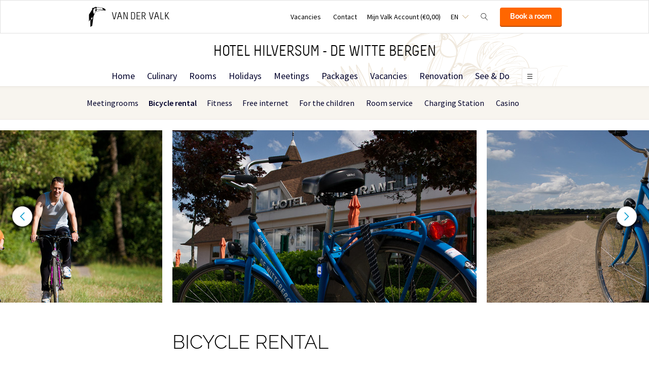

--- FILE ---
content_type: text/html;charset=UTF-8
request_url: https://www.hoteldewittebergen.nl/en/facilities/bicycle-rental
body_size: 11871
content:
<!DOCTYPE HTML>
<html lang="en">
<head>
<meta charset="utf-8">
<!--[if lt IE 9]>
<script src="http://html5shim.googlecode.com/svn/trunk/html5.js"></script>
<![endif]-->
<title>Bicycle rental | Van der Valk Hotel Hilversum - de Witte Bergen</title>
<meta name="description" content="Rent a bicycle at Hotel Hilversum - de Witte Bergen. From our hotel you can make beautiful bike tours. Read more about rental bikes and cycling routes here."/>
<meta name="author" content="Van der Valk">
<meta name="no-email-collection" content="http://www.hoteldewittebergen.nl" />
<meta http-equiv="X-UA-Compatible" content="IE=edge,chrome=1">
<meta name="viewport" content="initial-scale=1.0, maximum-scale=1, width=device-width, user-scalable=no">
<meta name="format-detection" content="telephone=no">
<link rel="apple-touch-icon-precomposed" href="/images/touch-icon-iphone.png" />
<link rel="apple-touch-icon-precomposed" sizes="72x72" href="/images/touch-icon-ipad.png" />
<link rel="apple-touch-icon-precomposed" sizes="114x114" href="/images/touch-icon-iphone-retina.png" />
<link rel="apple-touch-icon-precomposed" sizes="144x144" href="/images/touch-icon-ipad-retina.png" />
<link rel="icon" href="/images/favicon-48x48.ico" sizes="48x48">
<link rel="icon" type="image/png" href="/images/favicon-48x48.png" sizes="48x48">
<link rel="icon" type="image/svg+xml" href="/images/favicon.svg" sizes="any">
<meta name="msapplication-TileColor" content="#D83434" />
<meta name="msapplication-TileImage" content="path/to/tileicon.png" />
<meta name="robots" content="index,follow">
<meta name="googlebot" content="noodp" />
<meta name="google-site-verification" content="92NyPtn_eAsYg7HoGK8GAUJZtLv4BkEN8scO8LFztqM" />
<link rel="canonical" href="https://www.hoteldewittebergen.nl/en/facilities/bicycle-rental"/>
<link rel="alternate" hreflang="nl" href="https://www.hoteldewittebergen.nl/faciliteiten/fietsverhuur" />
<link rel="alternate" hreflang="en" href="https://www.hoteldewittebergen.nl/en/facilities/bicycle-rental" />
<link rel="alternate" hreflang="x-default" href="https://www.hoteldewittebergen.nl/faciliteiten/fietsverhuur" />
<meta property="og:title" content="Bicycle rental | Van der Valk Hotel Hilversum - de Witte Bergen" />
<meta property="og:url" content="https://www.hoteldewittebergen.nl/en/facilities/bicycle-rental" />
<meta property="og:site_name" content="Van der Valk" />
<meta property="og:description" content="Rent a bicycle at Hotel Hilversum - de Witte Bergen. From our hotel you can make beautiful bike tours. Read more about rental bikes and cycling routes here." />
<link rel="stylesheet" href="/css/main.css?version=48E9EB69B07F0CD9C7CC1958DF51C260">
<link rel="stylesheet" href="/css/style.css?version=48E9EB69B07F0CD9C7CC1958DF51C260">
<script src="/js/vendor/modernizr.custom.31062.js"></script>
<script>
window.dataLayer = window.dataLayer || [];
window.dataLayer.push({
'site_hotel_code':'WIT',
'site_language_select':'EN',
'site_country':'NL',
'packages': []
});
</script>
</head>
<body>
<!-- Google Tag Manager -->
<noscript><iframe src="//www.googletagmanager.com/ns.html?id=GTM-PC427Z"
height="0" width="0" style="display:none;visibility:hidden"></iframe></noscript>
<script src="/js/_generated/tagmanager.js"/></script>
<!-- End Google Tag Manager -->
<header>
<!-- Hotel Linstow (3) and Drewitz (80) have a call to action button for both hotel rooms and bungalows -->
<div class="navigation-bar-revised">
<div class="navigation-bar-revised__main">
<div class="navigation-bar-revised__main-inner">
<div class="navigation-bar-revised__logo">
<a class="logo-revised"
href="/en"
>
<span class="logo-revised__primary">Van der Valk</span>
</a>
</div>
<div class="navigation-bar-revised__toolbar">
<div class="navigation-bar-revised__toolbar-item navigation-bar-revised__toolbar-item--desk-and-up">
<a class="navigation-bar-revised__toolbar-action"
href="/en/vacancies-1"
>
<div class="navigation-bar-revised__toolbar-label">
Vacancies
</div>
</a>
</div>
<div class="navigation-bar-revised__toolbar-item navigation-bar-revised__toolbar-item--lap-and-up">
<a class="navigation-bar-revised__toolbar-action"
href="/en/contact"
>
<div class="navigation-bar-revised__toolbar-label">
Contact
</div>
</a>
</div>
<div class="navigation-bar-revised__toolbar-item navigation-bar-revised__toolbar-item--inline-actions navigation-bar-revised__toolbar-item--lap-and-up">
<a class="navigation-bar-revised__toolbar-action navigation-bar-revised__toolbar-action--icon-account"
href="/en/mijn-valk-account"
>
<div class="navigation-bar-revised__toolbar-label">
Mijn Valk Account&nbsp;(&euro;0,00)
</div>
</a>
</div>
<div class="navigation-bar-revised__toolbar-item">
<button class="navigation-bar-revised__toolbar-action"
type="button"
data-element="navigation-language-select-toggle-button"
>
<div class="navigation-bar-revised__toolbar-label navigation-bar-revised__toolbar-label--toggle">
EN
</div>
</button>
<div class="navigation-bar-revised__popover"
data-element="navigation-language-menu"
>
<div class="menu-revised menu-revised--90 menu-revised--padding menu-revised--check-icons">
<a class="menu-revised__item" href="/faciliteiten/fietsverhuur">
Dutch
</a>
<a class="menu-revised__item is-current" href="/en/facilities/bicycle-rental">
English
</a>
</div>
</div>
</div>
<div class="navigation-bar-revised__toolbar-item">
<button class="navigation-bar-revised__toolbar-action navigation-bar-revised__toolbar-action--icon-magnifier"
type="button"
id="navigation-search-form"
data-element="navigation-search-toggle-button"
>
</button>
<div class="navigation-bar-revised__popover navigation-bar-revised__popover--search-form"
data-element="navigation-search-form"
style="display: none;"
>
<form class="navigation-bar-revised__search-form"
action="/en/search"
method="POST"
>
<div class="navigation-bar-revised__search-form-field">
<input class="navigation-bar-revised__search-form-input"
type="text"
name="searchValue"
id="search-pop-up-input"
>
<button class="icon-mr-crossy erase-input"
type="button"
id="search-erase-input"
tabindex="-1"
></button>
</div>
<div class="navigation-bar-revised__search-form-action">
<button class="button button--full button--90 button--secondary"
type="submit"
>
Search
</button>
</div>
</form>
</div>
</div>
<div class="navigation-bar-revised__toolbar-item">
<div class="navigation-bar-revised__toolbar-action navigation-bar-revised__toolbar-action--book-action">
<a class="button button--full button--90 button--primary"
href="/redirect.cfm?event=ajax.get&type=redirect&name=bookingtool&action=redirect&language=en&arrival=2026%2D01%2D31&nights=1&roomcode=&package=&deal=&persons=&maxperroom=2&adults=2&children=0&babies=0&isocode=NL&idpmscode=WIT&hotelname=Hotel%20Hilversum%20%2D%20de%20Witte%20Bergen&hotelslug=hotel%2Dhilversum%2Dde%2Dwitte%2Dbergen&engine=aanzee%2D3%2E0&promocode=&topage=&roomtype=&lastminutes=false&isnonwidget=true&isbungalow=false&forcecorporatelink=false&hotelid=0&deals=false&dealrate=&overruleidpmscode=&departure=2026%2D02%2D01&devScreen=false"
>
Book a room
</a>
</div>
</div>
</div>
</div>
</div>
<div class="navigation-bar-revised__menu-bar">
<div class="navigation-bar-revised__title-bar">
<span class="navigation-bar-revised__title">
Hotel Hilversum - de Witte Bergen
</span>
<div class="navigation-bar-revised__booking_menu">
<!-- Hotel Linstow (3) and Drewitz (80) have a call to action button for both hotel rooms and bungalows -->
<div class="booking-bar is-rendering"
data-scalable
data-has-double-call-to-action="false"
data-up-action-caption="Back"
>
<div class="booking-bar__inner">
<label class="booking-bar__item booking-bar__item--menu"
for="subsequent-booking-menu"
id="subsequent-booking-menu-action"
>
<div class="booking-bar__toolbar-label"
data-element="subsequent-booking-menu-action-popover-label"
>
<span>Book</span>
</div>
<div class="booking-bar__toolbar-popover">
<div class="popover popover--right-bottom popover--flexible">
<input class="popover__status" type="checkbox" id="subsequent-booking-menu" aria-hidden="true">
<section class="popover__body">
<header class="popover__header">
<span class="popover__title">
Book
</span>
<label class="popover__close-action" for="subsequent-booking-menu">
Close
</label>
</header>
<div class="popover__main">
<div class="menu-revised menu-revised--200 menu-revised--padding"
id="subsequent-booking-menu-container"
>
</div>
</div>
</section>
<label class="popover__overlay"
data-element="subsequent-booking-menu-action-popover-overlay"
for="subsequent-booking-menu"
>
Close
</label>
</div>
</div>
</label>
</div>
</div>
</div>
<div class="navigation-bar-revised__title-contact-button"
data-element="navigation-contact-toggle-button"
>
<div class="navigation-bar-revised__contact-info-hand-and-smaller"
data-element="navigation-contact-content"
>
<div class="navigation-bar-revised__contact-info-hand-and-smaller-inner">
<a class="navigation-bar-revised__contact-info-phone-number"
href="tel:+31355395800"
>
+31 35 539 58 00
</a>
<div class="navigation-bar-revised__contact-info-text">
24hrs available, local costs
</div>
</div>
</div>
</div>
</div>
<!-- Hotel Linstow (3) and Drewitz (80) have a call to action button for both hotel rooms and bungalows -->
<div class="menu-bar-revised is-rendering"
data-scalable
data-has-double-call-to-action="false"
data-up-action-caption="Back"
>
<div class="menu-bar-revised__inner">
<a class="menu-bar-revised__item"
data-mn-id="15867"
data-navigation-menu-item
href="/en"
>
Home
</a>
<a class="menu-bar-revised__item"
data-mn-id="15873"
data-navigation-menu-item
href="/en/culinary"
>
Culinary
</a>
<a class="menu-bar-revised__item menu-bar-revised__item--subitem"
data-navigation-menu-item-subitem
data-mn-id="15874"
data-parent="15873"
href="/en/culinary/restaurant"
>
Restaurant
</a>
<a class="menu-bar-revised__item menu-bar-revised__item--subitem"
data-navigation-menu-item-subitem
data-mn-id="15879"
data-parent="15874"
href="/en/culinary/restaurant/about-our-restaurant"
>
About our restaurant
</a>
<a class="menu-bar-revised__item menu-bar-revised__item--subitem"
data-navigation-menu-item-subitem
data-mn-id="18041"
data-parent="15874"
href="/en/culinary/restaurant/lunch"
>
Lunch
</a>
<a class="menu-bar-revised__item menu-bar-revised__item--subitem"
data-navigation-menu-item-subitem
data-mn-id="47891"
data-parent="15874"
href="/en/culinary/restaurant/dinner"
>
Dinner
</a>
<a class="menu-bar-revised__item menu-bar-revised__item--subitem"
data-navigation-menu-item-subitem
data-mn-id="47951"
data-parent="15874"
href="/en/culinary/restaurant/menu"
>
Menu
</a>
<a class="menu-bar-revised__item menu-bar-revised__item--subitem"
data-navigation-menu-item-subitem
data-mn-id="15877"
data-parent="15873"
href="/en/culinary/live-cooking"
>
Live Cooking
</a>
<a class="menu-bar-revised__item menu-bar-revised__item--subitem"
data-navigation-menu-item-subitem
data-mn-id="18091"
data-parent="15877"
href="/en/culinary/live-cooking/breakfast"
>
Breakfast
</a>
<a class="menu-bar-revised__item menu-bar-revised__item--subitem"
data-navigation-menu-item-subitem
data-mn-id="18087"
data-parent="15873"
href="/en/culinary/hotelbar"
>
Hotelbar
</a>
<a class="menu-bar-revised__item menu-bar-revised__item--subitem"
data-navigation-menu-item-subitem
data-mn-id="45856"
data-parent="15873"
href="/en/culinary/make-a-reservation"
>
Make a reservation
</a>
<a class="menu-bar-revised__item menu-bar-revised__item--subitem"
data-navigation-menu-item-subitem
data-mn-id="48190"
data-parent="15873"
href="/en/culinary/roomservice"
>
Roomservice
</a>
<a class="menu-bar-revised__item"
data-mn-id="15868"
data-navigation-menu-item
href="/en/rooms"
>
Rooms
</a>
<a class="menu-bar-revised__item"
data-mn-id="20001"
data-navigation-menu-item
href="/en/holidays"
>
Holidays
</a>
<a class="menu-bar-revised__item menu-bar-revised__item--subitem"
data-navigation-menu-item-subitem
data-mn-id="36413"
data-parent="20001"
href="/en/holidays/valentines-day"
>
Valentine's day
</a>
<a class="menu-bar-revised__item menu-bar-revised__item--subitem"
data-navigation-menu-item-subitem
data-mn-id="23318"
data-parent="20001"
href="/en/holidays/mothers-day"
>
Mother's day
</a>
<a class="menu-bar-revised__item menu-bar-revised__item--subitem"
data-navigation-menu-item-subitem
data-mn-id="48180"
data-parent="20001"
href="/en/holidays/christmas"
>
Christmas
</a>
<a class="menu-bar-revised__item menu-bar-revised__item--subitem"
data-navigation-menu-item-subitem
data-mn-id="22570"
data-parent="48180"
href="/en/holidays/christmas/culinary-5-course-christmas-dinner"
>
Culinary 5-course Christmas Dinner
</a>
<a class="menu-bar-revised__item menu-bar-revised__item--subitem"
data-navigation-menu-item-subitem
data-mn-id="47736"
data-parent="48180"
href="/en/holidays/christmas/christmas-brunch"
>
Christmas Brunch
</a>
<a class="menu-bar-revised__item menu-bar-revised__item--subitem"
data-navigation-menu-item-subitem
data-mn-id="22569"
data-parent="48180"
href="/en/holidays/christmas/christmas-deal"
>
Christmas deal
</a>
<a class="menu-bar-revised__item menu-bar-revised__item--subitem"
data-navigation-menu-item-subitem
data-mn-id="48181"
data-parent="20001"
href="/en/holidays/easter"
>
Easter
</a>
<a class="menu-bar-revised__item menu-bar-revised__item--subitem"
data-navigation-menu-item-subitem
data-mn-id="23234"
data-parent="48181"
href="/en/holidays/easter/easter-brunch"
>
Easter brunch
</a>
<a class="menu-bar-revised__item menu-bar-revised__item--subitem"
data-navigation-menu-item-subitem
data-mn-id="37844"
data-parent="48181"
href="/en/holidays/easter/3-course-easter-dinner"
>
3-course Easter dinner
</a>
<a class="menu-bar-revised__item"
data-mn-id="15883"
data-navigation-menu-item
href="/en/meetings"
>
Meetings
</a>
<a class="menu-bar-revised__item menu-bar-revised__item--subitem"
data-navigation-menu-item-subitem
data-mn-id="15884"
data-parent="15883"
href="/en/meetings/our-meetingrooms"
>
Our meetingrooms
</a>
<a class="menu-bar-revised__item menu-bar-revised__item--subitem"
data-navigation-menu-item-subitem
data-mn-id="15885"
data-parent="15884"
href="/en/meetings/our-meetingrooms/meeting-room-overview"
>
Meeting room overview
</a>
<a class="menu-bar-revised__item menu-bar-revised__item--subitem"
data-navigation-menu-item-subitem
data-mn-id="15886"
data-parent="15884"
href="/en/meetings/our-meetingrooms/ask-for-a-quote"
>
Ask for a quote
</a>
<a class="menu-bar-revised__item menu-bar-revised__item--subitem"
data-navigation-menu-item-subitem
data-mn-id="15887"
data-parent="15883"
href="/en/meetings/possibilities"
>
Possibilities
</a>
<a class="menu-bar-revised__item menu-bar-revised__item--subitem"
data-navigation-menu-item-subitem
data-mn-id="15888"
data-parent="15887"
href="/en/meetings/possibilities/meetings"
>
Meetings
</a>
<a class="menu-bar-revised__item menu-bar-revised__item--subitem"
data-navigation-menu-item-subitem
data-mn-id="42279"
data-parent="15887"
href="/en/meetings/possibilities/hybrid-meetings-events"
>
Hybrid Meetings & Events
</a>
<a class="menu-bar-revised__item menu-bar-revised__item--subitem"
data-navigation-menu-item-subitem
data-mn-id="15889"
data-parent="15887"
href="/en/meetings/possibilities/dinner"
>
Dinner
</a>
<a class="menu-bar-revised__item menu-bar-revised__item--subitem"
data-navigation-menu-item-subitem
data-mn-id="15892"
data-parent="15887"
href="/en/meetings/possibilities/buffets"
>
Buffets
</a>
<a class="menu-bar-revised__item menu-bar-revised__item--subitem"
data-navigation-menu-item-subitem
data-mn-id="18133"
data-parent="15887"
href="/en/meetings/possibilities/high-tea"
>
High Tea
</a>
<a class="menu-bar-revised__item menu-bar-revised__item--subitem"
data-navigation-menu-item-subitem
data-mn-id="18637"
data-parent="15887"
href="/en/meetings/possibilities/brunch"
>
Brunch
</a>
<a class="menu-bar-revised__item menu-bar-revised__item--subitem"
data-navigation-menu-item-subitem
data-mn-id="23527"
data-parent="15887"
href="/en/meetings/possibilities/condoleances"
>
Condoleances
</a>
<a class="menu-bar-revised__item"
data-mn-id="15869"
data-navigation-menu-item
href="/en/packages"
>
Packages
</a>
<a class="menu-bar-revised__item"
data-mn-id="45913"
data-navigation-menu-item
target="_self"
href="/en/vacancies"
>
Vacancies
</a>
<a class="menu-bar-revised__item"
data-mn-id="46820"
data-navigation-menu-item
href="/en/renovation"
>
Renovation
</a>
<a class="menu-bar-revised__item"
data-mn-id="18190"
data-navigation-menu-item
href="/en/see-do"
>
See & Do
</a>
<a class="menu-bar-revised__item menu-bar-revised__item--subitem"
data-navigation-menu-item-subitem
data-mn-id="18191"
data-parent="18190"
href="/en/see-do/cycling"
>
Cycling
</a>
<a class="menu-bar-revised__item menu-bar-revised__item--subitem"
data-navigation-menu-item-subitem
data-mn-id="18192"
data-parent="18190"
href="/en/see-do/walking"
>
Walking
</a>
<a class="menu-bar-revised__item menu-bar-revised__item--subitem"
data-navigation-menu-item-subitem
data-mn-id="18193"
data-parent="18190"
href="/en/see-do/sound-vision"
>
Sound & Vision
</a>
<a class="menu-bar-revised__item menu-bar-revised__item--subitem"
data-navigation-menu-item-subitem
data-mn-id="18196"
data-parent="18190"
href="/en/see-do/golf"
>
Golf
</a>
<a class="menu-bar-revised__item menu-bar-revised__item--subitem"
data-navigation-menu-item-subitem
data-mn-id="18197"
data-parent="18190"
href="/en/see-do/singer-museum-theater"
>
Singer Museum & Theater
</a>
<a class="menu-bar-revised__item menu-bar-revised__item--subitem"
data-navigation-menu-item-subitem
data-mn-id="18194"
data-parent="18190"
href="/en/see-do/hilversum"
>
Hilversum
</a>
<a class="menu-bar-revised__item menu-bar-revised__item--subitem"
data-navigation-menu-item-subitem
data-mn-id="42141"
data-parent="18190"
href="/en/see-do/garden-of-amsterdam"
>
Garden of Amsterdam
</a>
<a class="menu-bar-revised__item menu-bar-revised__item--subitem"
data-navigation-menu-item-subitem
data-mn-id="42143"
data-parent="18190"
href="/en/see-do/naarden-vesting"
>
Naarden Vesting
</a>
<a class="menu-bar-revised__item menu-bar-revised__item--subitem"
data-navigation-menu-item-subitem
data-mn-id="42144"
data-parent="18190"
href="/en/see-do/laren"
>
Laren
</a>
<a class="menu-bar-revised__item menu-bar-revised__item--subitem"
data-navigation-menu-item-subitem
data-mn-id="42276"
data-parent="18190"
href="/en/see-do/midget-golf"
>
Midget golf
</a>
<a class="menu-bar-revised__item menu-bar-revised__item--subitem"
data-navigation-menu-item-subitem
data-mn-id="45301"
data-parent="18190"
href="/en/see-do/nardinclant"
>
Nardinclant
</a>
<a class="menu-bar-revised__item menu-bar-revised__item--subitem"
data-navigation-menu-item-subitem
data-mn-id="48106"
data-parent="18190"
href="/en/see-do/groeneveld-castle"
>
Groeneveld Castle
</a>
<a class="menu-bar-revised__item is-current"
data-mn-id="15881"
data-navigation-menu-item
href="/en/facilities"
>
Facilities
</a>
<a class="menu-bar-revised__item menu-bar-revised__item--subitem"
data-navigation-menu-item-subitem
data-mn-id="18150"
data-parent="15881"
href="/en/facilities/meetingrooms"
>
Meetingrooms
</a>
<a class="menu-bar-revised__item menu-bar-revised__item--subitem is-current"
data-navigation-menu-item-subitem
data-mn-id="18152"
data-parent="15881"
href="/en/facilities/bicycle-rental"
>
Bicycle rental
</a>
<a class="menu-bar-revised__item menu-bar-revised__item--subitem"
data-navigation-menu-item-subitem
data-mn-id="18153"
data-parent="15881"
href="/en/facilities/fitness"
>
Fitness
</a>
<a class="menu-bar-revised__item menu-bar-revised__item--subitem"
data-navigation-menu-item-subitem
data-mn-id="15882"
data-parent="15881"
href="/en/facilities/free-internet"
>
Free internet
</a>
<a class="menu-bar-revised__item menu-bar-revised__item--subitem"
data-navigation-menu-item-subitem
data-mn-id="18151"
data-parent="15881"
href="/en/facilities/for-the-children"
>
For the children
</a>
<a class="menu-bar-revised__item menu-bar-revised__item--subitem"
data-navigation-menu-item-subitem
data-mn-id="15872"
data-parent="15871"
target="_self"
href="/en/facilities/activities/activities-calendar"
>
Activities Calendar
</a>
<a class="menu-bar-revised__item menu-bar-revised__item--subitem"
data-navigation-menu-item-subitem
data-mn-id="39977"
data-parent="15881"
href="/en/facilities/room-service"
>
Room service
</a>
<a class="menu-bar-revised__item menu-bar-revised__item--subitem"
data-navigation-menu-item-subitem
data-mn-id="47498"
data-parent="15881"
href="/en/facilities/charging-station"
>
Charging Station
</a>
<a class="menu-bar-revised__item menu-bar-revised__item--subitem"
data-navigation-menu-item-subitem
data-mn-id="38120"
data-parent="15881"
href="/en/facilities/casino"
>
Casino
</a>
<a class="menu-bar-revised__item"
data-mn-id="23710"
data-navigation-menu-item
href="/en/deals"
>
Deals
</a>
<a class="menu-bar-revised__item"
data-mn-id="37415"
data-navigation-menu-item
href="/en/video"
>
Video
</a>
<a class="menu-bar-revised__item"
data-mn-id="37407"
data-navigation-menu-item
href="/en/360-tour"
>
360° Tour
</a>
<a class="menu-bar-revised__item"
data-mn-id="48092"
data-navigation-menu-item
href="/en/agenda"
>
Agenda
</a>
<label class="menu-bar-revised__item menu-bar-revised__item--menu"
for="subsequent-menu"
id="subsequent-menu-action"
>
<div class="menu-bar-revised__toolbar-label"
data-element="subsequent-menu-action-popover-label"
>
<span>Menu</span>
</div>
<div class="menu-bar-revised__toolbar-popover">
<div class="popover popover--right-bottom popover--flexible">
<input class="popover__status" type="checkbox" id="subsequent-menu" aria-hidden="true">
<section class="popover__body">
<header class="popover__header">
<span class="popover__title">
Menu
</span>
<label class="popover__close-action" for="subsequent-menu">
Close
</label>
</header>
<div class="popover__main">
<div class="menu-revised menu-revised--200 menu-revised--padding"
id="subsequent-menu-container"
>
</div>
</div>
</section>
<label class="popover__overlay"
data-element="subsequent-menu-action-popover-overlay"
for="subsequent-menu"
>
Close
</label>
</div>
</div>
</label>
</div>
</div>
</div>
<div class="navigation-bar-revised__submenu-bar">
<div class="submenu-bar">
<ul class="submenu-bar__inner">
<li class="submenu-bar__item">
<a class="submenu-bar__item-anchor" data-text="Meetingrooms"
data-navigation-menu-item
href="/en/facilities/meetingrooms"
>
Meetingrooms
</a>
</li>
<li class="submenu-bar__item is-current">
<a class="submenu-bar__item-anchor" data-text="Bicycle&#x20;rental"
data-navigation-menu-item
href="/en/facilities/bicycle-rental"
>
Bicycle rental
</a>
</li>
<li class="submenu-bar__item">
<a class="submenu-bar__item-anchor" data-text="Fitness"
data-navigation-menu-item
href="/en/facilities/fitness"
>
Fitness
</a>
</li>
<li class="submenu-bar__item">
<a class="submenu-bar__item-anchor" data-text="Free&#x20;internet"
data-navigation-menu-item
href="/en/facilities/free-internet"
>
Free internet
</a>
</li>
<li class="submenu-bar__item">
<a class="submenu-bar__item-anchor" data-text="For&#x20;the&#x20;children"
data-navigation-menu-item
href="/en/facilities/for-the-children"
>
For the children
</a>
</li>
<li class="submenu-bar__item">
<a class="submenu-bar__item-anchor" data-text="Room&#x20;service"
data-navigation-menu-item
href="/en/facilities/room-service"
>
Room service
</a>
</li>
<li class="submenu-bar__item">
<a class="submenu-bar__item-anchor" data-text="Charging&#x20;Station"
data-navigation-menu-item
href="/en/facilities/charging-station"
>
Charging Station
</a>
</li>
<li class="submenu-bar__item">
<a class="submenu-bar__item-anchor" data-text="Casino"
data-navigation-menu-item
href="/en/facilities/casino"
>
Casino
</a>
</li>
</div>
</div>
</div>
</div>
</header>
<section role="main">
<div class="az-carousel az-carousel-wide"> 
<div class="az-carousel-slide"> 
<ul class="deprecated-ul"> 
<li> <img class="az-image-cover" data-src="/inc/upload/photos/1026/mobile/cs_8118C65F-97C8-417D-BD73996EFC71D369.jpg" alt=""> </li> 
<li> <img class="az-image-cover" data-src="/inc/upload/photos/1026/mobile/cs_3585D540-573C-4950-BEABEADB5398ADCB.jpg" alt=""> </li> 
<li> <img class="az-image-cover" data-src="/inc/upload/photos/1026/mobile/cs_B8DFD9B4-05F0-430C-A55812E3F6500DF0.jpg" alt=""> </li> 
</ul> 
</div> 
<button class="az-carousel-slide-prev"><span class="az-carousel-button"></span><span class="screen-readers-only">&acirc;&euro;&sup1;</span></button> 
<button class="az-carousel-slide-next"><span class="az-carousel-button"></span><span class="screen-readers-only">&acirc;&euro;&ordm;</span></button> 
</div>
<div class="inner"> 
<h1 class="deprecated-h1">Bicycle rental</h1> 
<div class="deprecated-content"> 
<p>&nbsp;</p> 
<h2>Our bicycles</h2> 
<p>We have different bicycles for rent; regular bikes or E-bikes. Choose from:</p> 
<table border="0"> 
<tbody> 
<tr> 
<td>Bicycles without gear</td> 
<td>&euro;11,50 per day</td> 
</tr> 
<tr> 
<td>E-bikes</td> 
<td>&euro;35,00 per day</td> 
</tr> 
</tbody> 
</table> 
<h2>Bicycle shed</h2> 
<p>Our bikes can be placed in our&nbsp;covered bicycle shed. If you take your bikes with you, you can place them here as well, if there is a place available.&nbsp;</p> 
<h2>Cycle routes</h2> 
<p>The Gooische landscape contains 110 kilometers of well-maintained bicycle paths and is therefore excellent for cycling. Due to the central location of&nbsp;Hotel Hilversum &ndash; de Witte Bergen, there are many cycle routes with the hotel as a starting point.&nbsp;</p> 
<p>Please&nbsp;<a href="/en/contact">contact</a>&nbsp;our reception and reserve bicycles during your stay in our hotel.</p> 
</div> 
</div>
</section>
<footer class="page-footer">
<section class="layout">
<div class="layout__section layout__section--spacing-0 layout__section--colored-revised layout__section--background-image">
<div class="layout__section">
<div class="layout__inner layout__inner--narrow layout__inner--padded-top-bottom-0 layout__inner--padded-left-right-60">
<div class="navigate-up navigate-up--footer">
<div class="navigate-up__action" data-click-action-scroll-to-top>Go to the top</div>
</div>
</div>
</div>
<div class="layout__section">
<div class="layout__inner layout__inner--narrow layout__inner--padded-top-bottom-0 layout__inner--padded-left-right-60">
<div class="layout__section layout__section--spacing-0">
<div class="layout__section layout__section--bordered-bottom-transparent-revised">
<div class="layout__inner layout__inner--padded-bottom-80 layout__inner--padded-left-right-0">
<div class="layout__section layout__section--centering">
<a class="logo-revised logo-revised--vertical-aligned logo-revised--light"
href="/en"
>
<h2 class="logo-revised__primary">
Van der Valk
</h2>
<h2 class="logo-revised__secondary">
Hotel Hilversum - de Witte Bergen
</h2>
</a>
</div>
</div>
</div>
<div class="layout__section layout__section--bordered-bottom-transparent-revised">
<div class="layout__inner layout__inner--padded-top-bottom-70 layout__inner--padded-left-right-0">
<div class="collection collection--grid-60 collection--centering collection--not-wrapping-lap-and-larger">
<div class="collection__item">
<a class="footer-usp-revised" href="https://www.hoteldewittebergen.nl/en/best-price-guarantee">
<div class="footer-usp-revised__icon footer-usp-revised__icon--bestprice-en"></div>
<span class="footer-usp-revised__name">Best price guarantee</span>
</a>
</div>
<div class="collection__item">
<div class="footer-usp-revised">
<div class="footer-usp-revised__icon footer-usp-revised__icon--greenkey"></div>
<span class="footer-usp-revised__name">Green Key</span>
</div>
</div>
<div class="collection__item">
<div class="footer-usp-revised">
<div class="footer-usp-revised__icon footer-usp-revised__icon--certified"></div>
<span class="footer-usp-revised__name">Certified Conference Hotel&nbsp;&reg;</span>
</div>
</div>
<div class="collection__item">
<div class="footer-usp-revised">
<div class="footer-usp-revised__icon footer-usp-revised__icon--certified"></div>
<span class="footer-usp-revised__name">Certified Green Hotel&nbsp;&reg;</span>
</div>
</div>
<div class="collection__item">
<a class="footer-usp-revised" href="https://www.valkverrast.nl" target="_blank" rel="noreferer noopener">
<div class="footer-usp-revised__icon footer-usp-revised__icon--verrast"></div>
<span class="footer-usp-revised__name">Valk Verrast</span>
</a>
</div>
</div>
</div>
</div>
<div class="layout__section">
<div class="layout__inner">
<div class="footer-link-collection">
<div class="footer-link-collection__item">
<div class="footer-link-collection__item-header">
<h4 class="footer-link-collection__item-title">Book</h4>
</div>
<div class="footer-link-collection__item-main">
<div class="footer-link-collection__menu">
<a class="footer-link-collection__menu-item" 
href="/en/culinary" 
>
Culinary
</a>
<a class="footer-link-collection__menu-item" 
href="/en/rooms" 
>
Rooms
</a>
<a class="footer-link-collection__menu-item" 
href="/en/meetings" 
>
Meetings
</a>
<a class="footer-link-collection__menu-item" 
href="/en/packages" 
>
Packages
</a>
</div>
</div>
</div>
<div class="footer-link-collection__item">
<div class="footer-link-collection__item-header">
<h4 class="footer-link-collection__item-title">Hotel</h4>
</div>
<div class="footer-link-collection__item-main">
<div class="footer-link-collection__menu">
<a class="footer-link-collection__menu-item" 
href="/en/holidays"
>
Holidays
</a>
<a class="footer-link-collection__menu-item" 
href="/en/vacancies"
target="_self"
>
Vacancies
</a>
<a class="footer-link-collection__menu-item" 
href="/en/renovation"
>
Renovation
</a>
<a class="footer-link-collection__menu-item" 
href="/en/see-do"
>
See & Do
</a>
<a class="footer-link-collection__menu-item" 
href="/en/facilities"
>
Facilities
</a>
<a class="footer-link-collection__menu-item" 
href="/en/deals"
>
Deals
</a>
<a class="footer-link-collection__menu-item" 
href="/en/video"
>
Video
</a>
<a class="footer-link-collection__menu-item" 
href="/en/360-tour"
>
360° Tour
</a>
<a class="footer-link-collection__menu-item" 
href="/en/agenda"
>
Agenda
</a>
</div>
</div>
</div>
<div class="footer-link-collection__item">
<div class="footer-link-collection__item-header">
<h4 class="footer-link-collection__item-title">Van der Valk</h4>
</div>
<div class="footer-link-collection__item-main">
<div class="footer-link-collection__menu">
<a class="footer-link-collection__menu-item"
href="https://www.valkverrast.nl/"
target="_blank" rel="noreferer noopener"
>
Valk Verrast
</a>
<a class="footer-link-collection__menu-item"
href="https://www.valkdeals.nl/"
target="_blank" rel="noreferer noopener"
>
Valk Deals
</a>
<a class="footer-link-collection__menu-item"
href="https://www.valklife.com"
target="_blank" rel="noreferer noopener"
>
Valk Life
</a>
<a class="footer-link-collection__menu-item"
href="https://www.valkbusiness.com/en"
target="_blank" rel="noreferer noopener"
>
Valk Business
</a>
<a class="footer-link-collection__menu-item" 
href="/en/valk-verrast" 
target="_blank"
rel="noreferer noopener"
>
Valk Verrast
</a>
<a class="footer-link-collection__menu-item" 
href="/en/about-us" 
>
About us
</a>
<a class="footer-link-collection__menu-item" 
href="/en/van-der-valk-history" 
>
Van der Valk History
</a>
<a class="footer-link-collection__menu-item" 
href="/en/safety-regarding-covid-19" 
>
Safety regarding COVID-19
</a>
</div>
</div>
</div>
<div class="footer-link-collection__item" itemscope="itemscope" itemtype="https://schema.org/LocalBusiness">
<div class="footer-link-collection__item-header">
<h4 class="footer-link-collection__item-title">Contact</h4>
</div>
<div class="footer-link-collection__item-main">
<div class="footer-link-collection__contact-block">
<a class="footer-link-collection__contact-block-item"
href="tel:+31355395800"
>
<svg class="footer-link-collection__contact-block-item-icon" xmlns="https://www.w3.org/2000/svg" width="24" height="24" viewBox="0 0 24 24"><path fill="#ba975f" d="M20 22.621l-3.521-6.795c-.008.004-1.974.97-2.064 1.011-2.24 1.086-6.799-7.82-4.609-8.994l2.083-1.026-3.493-6.817-2.106 1.039c-7.202 3.755 4.233 25.982 11.6 22.615.121-.055 2.102-1.029 2.11-1.033z"/></svg>
<span class="footer-link-collection__contact-block-item-label footer-link-collection__contact-block-item-label--phone-number" itemprop="telephone">+31 35 539 58 00</span>
</a>
<div class="footer-link-collection__contact-block-item">24hrs available, local costs</div>
<a class="footer-link-collection__contact-block-item footer-link-collection__contact-block-item-link" itemprop="email" href="mailto:wittebergen@valk.com">
wittebergen@valk.com
</a>
</div>
<div class="footer-link-collection__contact-block">
<div class="footer-link-collection__contact-block-item" itemprop="name">
<div class="footer-link-collection__contact-block-item-label footer-link-collection__contact-block-item-label--200">Hotel Hilversum - de Witte Bergen</div>
</div>
<address itemscope="" itemtype="https://schema.org/PostalAddress" itemprop="address">
<div class="footer-link-collection__contact-block-item" itemprop="streetAddress">
Rijksweg 2
</div>
<div class="footer-link-collection__contact-block-item" itemprop="postalCode">3755 MV</div>
<div class="footer-link-collection__contact-block-item" itemprop="addressLocality">Eemnes (Laren)</div>
</address>
<a class="footer-link-collection__contact-block-item footer-link-collection__contact-block-item-link" href="/en/contact#route">Plan route</a>
</div>
</div>
</div>
</div>
</div>
</div>
<div class="layout__section layout__section--spaced-0">
<div class="layout__inner layout__inner--narrow layout__inner--padded-top-bottom-80">
<div class="social-icons">
<a class="social-icons__item" href="https://www.twitter.com/Hotel_Hilversum" target="_blank" rel="noreferer noopener">
<svg class="social-icons__icon" xmlns="https://www.w3.org/2000/svg" width="24" height="24" viewBox="0 0 24 24"><path fill="#ba975f" d="M24 4.557c-.883.392-1.832.656-2.828.775 1.017-.609 1.798-1.574 2.165-2.724-.951.564-2.005.974-3.127 1.195-.897-.957-2.178-1.555-3.594-1.555-3.179 0-5.515 2.966-4.797 6.045-4.091-.205-7.719-2.165-10.148-5.144-1.29 2.213-.669 5.108 1.523 6.574-.806-.026-1.566-.247-2.229-.616-.054 2.281 1.581 4.415 3.949 4.89-.693.188-1.452.232-2.224.084.626 1.956 2.444 3.379 4.6 3.419-2.07 1.623-4.678 2.348-7.29 2.04 2.179 1.397 4.768 2.212 7.548 2.212 9.142 0 14.307-7.721 13.995-14.646.962-.695 1.797-1.562 2.457-2.549z"/></svg>
<div class="social-icons__label">Twitter</div>
</a>
<a class="social-icons__item" href="https://www.facebook.com/Van.der.Valk.Hotel.Hilversum.-.de.Witte.Bergen" target="_blank" rel="noreferer noopener">
<svg class="social-icons__icon" xmlns="https://www.w3.org/2000/svg" width="24" height="24" viewBox="0 0 24 24"><path fill="#ba975f" d="M22.675 0h-21.35c-.732 0-1.325.593-1.325 1.325v21.351c0 .731.593 1.324 1.325 1.324h11.495v-9.294h-3.128v-3.622h3.128v-2.671c0-3.1 1.893-4.788 4.659-4.788 1.325 0 2.463.099 2.795.143v3.24l-1.918.001c-1.504 0-1.795.715-1.795 1.763v2.313h3.587l-.467 3.622h-3.12v9.293h6.116c.73 0 1.323-.593 1.323-1.325v-21.35c0-.732-.593-1.325-1.325-1.325z"/></svg>
<div class="social-icons__label">Facebook</div>
</a>
<a class="social-icons__item" href="https://www.youtube.com/channel/UCYkfGwTXTyUCPipk8ib6EBQ " target="_blank" rel="noreferer noopener">
<svg class="social-icons__icon" xmlns="https://www.w3.org/2000/svg" width="24" height="24" viewBox="0 0 24 24"><path fill="#ba975f" d="M4.652 0h1.44l.988 3.702.916-3.702h1.454l-1.665 5.505v3.757h-1.431v-3.757l-1.702-5.505zm6.594 2.373c-1.119 0-1.861.74-1.861 1.835v3.349c0 1.204.629 1.831 1.861 1.831 1.022 0 1.826-.683 1.826-1.831v-3.349c0-1.069-.797-1.835-1.826-1.835zm.531 5.127c0 .372-.19.646-.532.646-.351 0-.554-.287-.554-.646v-3.179c0-.374.172-.651.529-.651.39 0 .557.269.557.651v3.179zm4.729-5.07v5.186c-.155.194-.5.512-.747.512-.271 0-.338-.186-.338-.46v-5.238h-1.27v5.71c0 .675.206 1.22.887 1.22.384 0 .918-.2 1.468-.853v.754h1.27v-6.831h-1.27zm2.203 13.858c-.448 0-.541.315-.541.763v.659h1.069v-.66c.001-.44-.092-.762-.528-.762zm-4.703.04c-.084.043-.167.109-.25.198v4.055c.099.106.194.182.287.229.197.1.485.107.619-.067.07-.092.105-.241.105-.449v-3.359c0-.22-.043-.386-.129-.5-.147-.193-.42-.214-.632-.107zm4.827-5.195c-2.604-.177-11.066-.177-13.666 0-2.814.192-3.146 1.892-3.167 6.367.021 4.467.35 6.175 3.167 6.367 2.6.177 11.062.177 13.666 0 2.814-.192 3.146-1.893 3.167-6.367-.021-4.467-.35-6.175-3.167-6.367zm-12.324 10.686h-1.363v-7.54h-1.41v-1.28h4.182v1.28h-1.41v7.54zm4.846 0h-1.21v-.718c-.223.265-.455.467-.696.605-.652.374-1.547.365-1.547-.955v-5.438h1.209v4.988c0 .262.063.438.322.438.236 0 .564-.303.711-.487v-4.939h1.21v6.506zm4.657-1.348c0 .805-.301 1.431-1.106 1.431-.443 0-.812-.162-1.149-.583v.5h-1.221v-8.82h1.221v2.84c.273-.333.644-.608 1.076-.608.886 0 1.18.749 1.18 1.631v3.609zm4.471-1.752h-2.314v1.228c0 .488.042.91.528.91.511 0 .541-.344.541-.91v-.452h1.245v.489c0 1.253-.538 2.013-1.813 2.013-1.155 0-1.746-.842-1.746-2.013v-2.921c0-1.129.746-1.914 1.837-1.914 1.161 0 1.721.738 1.721 1.914v1.656z"/></svg>
<div class="social-icons__label">YouTube</div>
</a>
<a class="social-icons__item" href="https://www.linkedin.com/company/van-der-valk-hotel-hilversum---de-witte-bergen/?originalSubdomain=nl " target="_blank" rel="noreferer noopener">
<svg class="social-icons__icon" xmlns="https://www.w3.org/2000/svg" width="24" height="24" viewBox="0 0 24 24"><path fill="#ba975f" d="M19 0h-14c-2.761 0-5 2.239-5 5v14c0 2.761 2.239 5 5 5h14c2.762 0 5-2.239 5-5v-14c0-2.761-2.238-5-5-5zm-11 19h-3v-11h3v11zm-1.5-12.268c-.966 0-1.75-.79-1.75-1.764s.784-1.764 1.75-1.764 1.75.79 1.75 1.764-.783 1.764-1.75 1.764zm13.5 12.268h-3v-5.604c0-3.368-4-3.113-4 0v5.604h-3v-11h3v1.765c1.396-2.586 7-2.777 7 2.476v6.759z"/></svg>
<div class="social-icons__label">LinkedIn</div>
</a>
<a class="social-icons__item" href="https://www.instagram.com/hoteldewittebergen" target="_blank" rel="noreferer noopener">
<svg class="social-icons__icon" xmlns="https://www.w3.org/2000/svg" width="24" height="24" viewBox="0 0 24 24"><path fill="#ba975f" d="M12 2.163c3.204 0 3.584.012 4.85.07 3.252.148 4.771 1.691 4.919 4.919.058 1.265.069 1.645.069 4.849 0 3.205-.012 3.584-.069 4.849-.149 3.225-1.664 4.771-4.919 4.919-1.266.058-1.644.07-4.85.07-3.204 0-3.584-.012-4.849-.07-3.26-.149-4.771-1.699-4.919-4.92-.058-1.265-.07-1.644-.07-4.849 0-3.204.013-3.583.07-4.849.149-3.227 1.664-4.771 4.919-4.919 1.266-.057 1.645-.069 4.849-.069zm0-2.163c-3.259 0-3.667.014-4.947.072-4.358.2-6.78 2.618-6.98 6.98-.059 1.281-.073 1.689-.073 4.948 0 3.259.014 3.668.072 4.948.2 4.358 2.618 6.78 6.98 6.98 1.281.058 1.689.072 4.948.072 3.259 0 3.668-.014 4.948-.072 4.354-.2 6.782-2.618 6.979-6.98.059-1.28.073-1.689.073-4.948 0-3.259-.014-3.667-.072-4.947-.196-4.354-2.617-6.78-6.979-6.98-1.281-.059-1.69-.073-4.949-.073zm0 5.838c-3.403 0-6.162 2.759-6.162 6.162s2.759 6.163 6.162 6.163 6.162-2.759 6.162-6.163c0-3.403-2.759-6.162-6.162-6.162zm0 10.162c-2.209 0-4-1.79-4-4 0-2.209 1.791-4 4-4s4 1.791 4 4c0 2.21-1.791 4-4 4zm6.406-11.845c-.796 0-1.441.645-1.441 1.44s.645 1.44 1.441 1.44c.795 0 1.439-.645 1.439-1.44s-.644-1.44-1.439-1.44z"/></svg>
<div class="social-icons__label">Instagram</div>
</a>
</div>
</div>
</div>
</div>
</div>
</div>
</div>
<div class="layout__section layout__section--spaced-0 layout__section--colored-revised-200 layout__section--bordered-bottom-200-revised">
<div class="layout__inner layout__inner--narrow layout__inner--padded-top-bottom-80">
<div class="brand-footer">
<div class="brand-footer__payoff">
surprisingly unique
</div>
<div class="brand-footer__menu">
<a class="brand-footer__menu-item" 
href="/en/promotions" 
>
Promotions
</a>
<a class="brand-footer__menu-item" 
href="/en/privacy" 
>
Privacy
</a>
<a class="brand-footer__menu-item" 
href="/en/terms-conditions" 
>
Terms & Conditions
</a>
<a class="brand-footer__menu-item" 
href="/en/disclaimer" 
>
Disclaimer
</a>
<a class="brand-footer__menu-item" 
href="/en/sitemap" 
>
Sitemap
</a>
</div>
</div>
</div>
</div>
</section>
<div class="persistent-bottom-bar persistent-bottom-bar--invisible-hand-and-up">
<div class="persistent-bottom-bar__placeholder">
</div>
<div class="persistent-bottom-bar__body">
<div class="toolbar">
<div class="toolbar__item toolbar__item--vertically-centered">
<div class="list list--check">
<div class="list__item">
Best price guarantee
</div>
</div>
</div>
<div class="toolbar__item">
<a class="button button--full button--primary"
href="/redirect.cfm?event=ajax.get&type=redirect&name=bookingtool&action=redirect&language=en&arrival=2026%2D01%2D31&nights=1&roomcode=&package=&deal=&persons=&maxperroom=2&adults=2&children=0&babies=0&isocode=NL&idpmscode=WIT&hotelname=Hotel%20Hilversum%20%2D%20de%20Witte%20Bergen&hotelslug=hotel%2Dhilversum%2Dde%2Dwitte%2Dbergen&engine=aanzee%2D3%2E0&promocode=&topage=&roomtype=&lastminutes=false&isnonwidget=true&isbungalow=false&forcecorporatelink=false&hotelid=0&deals=false&dealrate=&overruleidpmscode=&departure=2026%2D02%2D01&devScreen=false"
>
Book a room
</a>
</div>
</div>
</div>
</div>
</footer>
<valk-nx-cookie-manager language="en">
<script>
const cookieManager = document.querySelector(
'valk-nx-cookie-manager',
);
cookieManager.translations = {
en: {
extra: {
url: '/en/privacy',
},
},
};
</script>
</valk-nx-cookie-manager>
<script src="https://wc.vandervalkonline.com/cookie-manager/cookie-manager.js" type="module"></script>
<!--[if lt IE 9]>
<script src="//cdnjs.cloudflare.com/ajax/libs/jquery/1.9.1/jquery.min.js"></script>
<script>
if (!window.jQuery) {
document.write('<script src="/js/vendor/jquery/jquery-1.9.1.min.js"><\/script>');
}
</script>
<![endif]-->
<!--[if gte IE 9]><!-->
<script src="//cdnjs.cloudflare.com/ajax/libs/jquery/2.0.0/jquery.min.js"></script>
<script>
if (!window.jQuery) {
document.write('<script src="/js/vendor/jquery/jquery-2.0.0.min.js?version=48E9EB69B07F0CD9C7CC1958DF51C260"><\/script>');
}
</script>
<!--<![endif]-->
<script src="//cdnjs.cloudflare.com/ajax/libs/jqueryui/1.9.2/jquery-ui.min.js"></script>
<script src="//cdnjs.cloudflare.com/ajax/libs/moment.js/2.9.0/moment-with-locales.min.js"></script>
<script>
window.lang = 'en' || 'en';
</script>
<script>
var filterSettings = {
lang_code: 'en',
mn_id: 18152
};
</script>
<!-- Follow the Valk Global Framework for the datepicker version because the scss comes from that repo. -->
<script src="/js/jsmerge_a609eb784a2a52a808dd33d24465137d.min.js?version=48E9EB69B07F0CD9C7CC1958DF51C260" charset="utf-8"></script>
<script src="/js/jsmerge_7ff608776a7486e189b2a42c2f4ee56f.min.js?version=48E9EB69B07F0CD9C7CC1958DF51C260" charset="utf-8"></script>
<!-- 8C8B20C8ED036D407D1AA3FBB5E7ECD2 -->
</body>
</html>

--- FILE ---
content_type: application/javascript
request_url: https://www.hoteldewittebergen.nl/js/_generated/tagmanager.js
body_size: 624
content:
var _gaq = _gaq || [];

					_gaq.push(function(){

						// Camiele: _gat.getAll() geeft hier: : Object [object Object] has no method 'getAll'
						var pageTracker = _gat._getTrackerByName();
						var clientId = pageTracker.get('clientId');
						// Camiele: Hier is 'clientId' undefined
					});

					(function(w,d,s,l,i){w[l]=w[l]||[];w[l].push({'gtm.start':
					new Date().getTime(),event:'gtm.js'});var f=d.getElementsByTagName(s)[0],
					j=d.createElement(s),dl=l!='dataLayer'?'&l='+l:'';j.async=true;j.src=
					'//www.googletagmanager.com/gtm.js?id='+i+dl;f.parentNode.insertBefore(j,f);
					})(window,document,'script','dataLayer','GTM-PC427Z');

					// Camiele: Hier is 'ga' undefined -->
